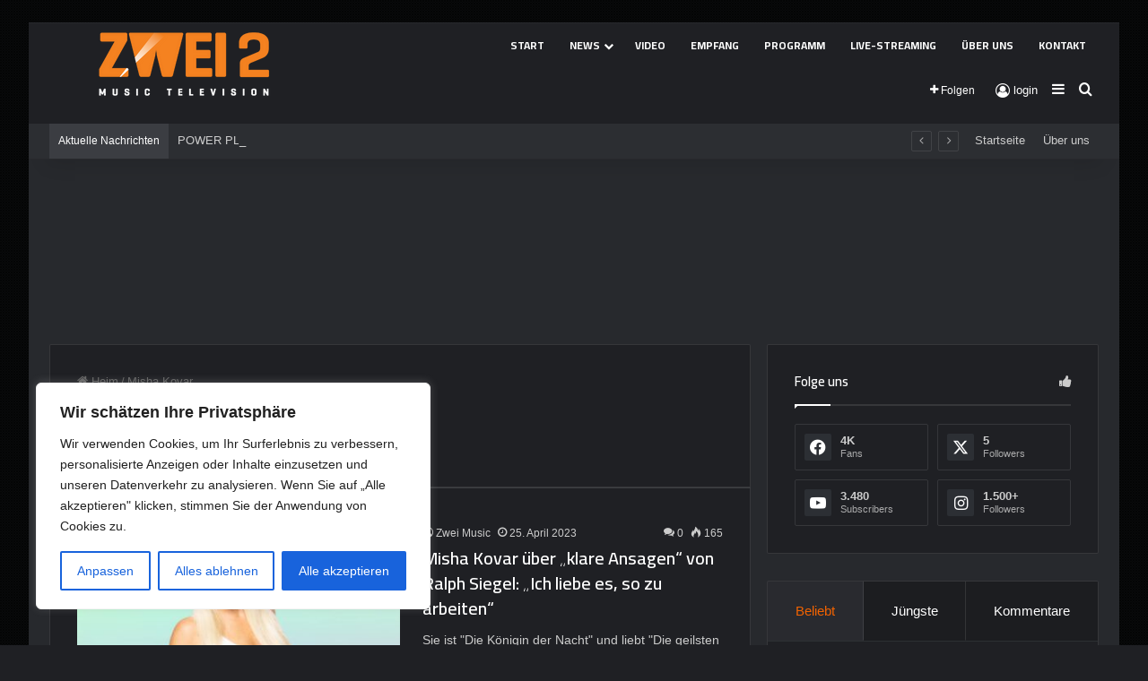

--- FILE ---
content_type: text/html; charset=utf-8
request_url: https://www.google.com/recaptcha/api2/aframe
body_size: 268
content:
<!DOCTYPE HTML><html><head><meta http-equiv="content-type" content="text/html; charset=UTF-8"></head><body><script nonce="mumm3A2oYLL5qJWjyznxbw">/** Anti-fraud and anti-abuse applications only. See google.com/recaptcha */ try{var clients={'sodar':'https://pagead2.googlesyndication.com/pagead/sodar?'};window.addEventListener("message",function(a){try{if(a.source===window.parent){var b=JSON.parse(a.data);var c=clients[b['id']];if(c){var d=document.createElement('img');d.src=c+b['params']+'&rc='+(localStorage.getItem("rc::a")?sessionStorage.getItem("rc::b"):"");window.document.body.appendChild(d);sessionStorage.setItem("rc::e",parseInt(sessionStorage.getItem("rc::e")||0)+1);localStorage.setItem("rc::h",'1763644149557');}}}catch(b){}});window.parent.postMessage("_grecaptcha_ready", "*");}catch(b){}</script></body></html>

--- FILE ---
content_type: text/css
request_url: https://zweimusic.tv/wp-content/plugins/tv-schedule/js/exo_wl-carousel/assets/exo_wl.theme.default.css?ver=6.8.3
body_size: 342
content:
/**
 * EXO_wl Carousel v2.3.4
 * Copyright 2013-2018 David Deutsch
 * Licensed under: SEE LICENSE IN https://github.com/EXO_wlCarousel2/EXO_wlCarousel2/blob/master/LICENSE
 */
/*
 * 	Default theme - EXO_wl Carousel CSS File
 */
.exo_wl-theme .exo_wl-nav {
  margin-top: 10px;
  text-align: center;
  -webkit-tap-highlight-color: transparent; }
  .exo_wl-theme .exo_wl-nav [class*='exo_wl-'] {
    color: #FFF;
    font-size: 14px;
    margin: 5px;
    padding: 4px 7px;
    background: #D6D6D6;
    display: inline-block;
    cursor: pointer;
    border-radius: 3px; }
    .exo_wl-theme .exo_wl-nav [class*='exo_wl-']:hover {
      background: #869791;
      color: #FFF;
      text-decoration: none; }
  .exo_wl-theme .exo_wl-nav .disabled {
    opacity: 0.5;
    cursor: default; }

.exo_wl-theme .exo_wl-nav.disabled + .exo_wl-dots {
  margin-top: 10px; }

.exo_wl-theme .exo_wl-dots {
  text-align: center;
  -webkit-tap-highlight-color: transparent; }
  .exo_wl-theme .exo_wl-dots .exo_wl-dot {
    display: inline-block;
    zoom: 1;
    *display: inline; }
    .exo_wl-theme .exo_wl-dots .exo_wl-dot span {
      width: 10px;
      height: 10px;
      margin: 5px 7px;
      background: #D6D6D6;
      display: block;
      -webkit-backface-visibility: visible;
      transition: opacity 200ms ease;
      border-radius: 30px; }
    .exo_wl-theme .exo_wl-dots .exo_wl-dot.active span, .exo_wl-theme .exo_wl-dots .exo_wl-dot:hover span {
      background: #869791; }
